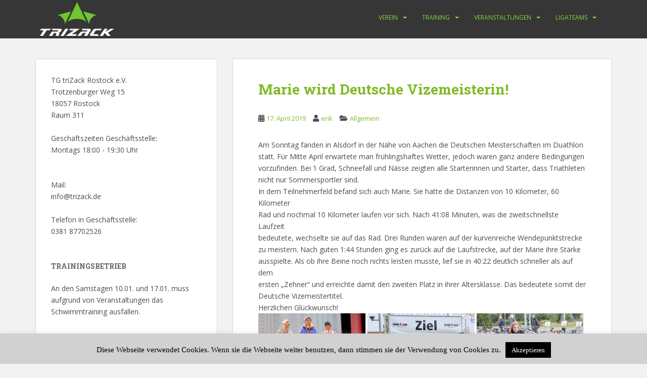

--- FILE ---
content_type: text/html; charset=UTF-8
request_url: https://trizack.de/blog/2019/04/17/marie-wird-deutsche-vizemeisterin/
body_size: 13813
content:
<!doctype html>
<!--[if !IE]>
<html class="no-js non-ie" lang="de"> <![endif]-->
<!--[if IE 7 ]>
<html class="no-js ie7" lang="de"> <![endif]-->
<!--[if IE 8 ]>
<html class="no-js ie8" lang="de"> <![endif]-->
<!--[if IE 9 ]>
<html class="no-js ie9" lang="de"> <![endif]-->
<!--[if gt IE 9]><!-->
<html class="no-js" lang="de"> <!--<![endif]-->
<head>
<meta charset="UTF-8">
<meta name="viewport" content="width=device-width, initial-scale=1">
<meta name="theme-color" content="">
<link rel="profile" href="http://gmpg.org/xfn/11">

<title>Marie wird Deutsche Vizemeisterin! &#8211; Triathlongemeinschaft triZack Rostock e.V.</title>
<meta name='robots' content='max-image-preview:large' />
<link rel='dns-prefetch' href='//fonts.googleapis.com' />
<link rel="alternate" type="application/rss+xml" title="Triathlongemeinschaft triZack Rostock e.V. &raquo; Feed" href="https://trizack.de/feed/" />
<link rel="alternate" type="application/rss+xml" title="Triathlongemeinschaft triZack Rostock e.V. &raquo; Kommentar-Feed" href="https://trizack.de/comments/feed/" />
<script type="text/javascript">
window._wpemojiSettings = {"baseUrl":"https:\/\/s.w.org\/images\/core\/emoji\/14.0.0\/72x72\/","ext":".png","svgUrl":"https:\/\/s.w.org\/images\/core\/emoji\/14.0.0\/svg\/","svgExt":".svg","source":{"concatemoji":"https:\/\/trizack.de\/wp-includes\/js\/wp-emoji-release.min.js?ver=6.1.9"}};
/*! This file is auto-generated */
!function(e,a,t){var n,r,o,i=a.createElement("canvas"),p=i.getContext&&i.getContext("2d");function s(e,t){var a=String.fromCharCode,e=(p.clearRect(0,0,i.width,i.height),p.fillText(a.apply(this,e),0,0),i.toDataURL());return p.clearRect(0,0,i.width,i.height),p.fillText(a.apply(this,t),0,0),e===i.toDataURL()}function c(e){var t=a.createElement("script");t.src=e,t.defer=t.type="text/javascript",a.getElementsByTagName("head")[0].appendChild(t)}for(o=Array("flag","emoji"),t.supports={everything:!0,everythingExceptFlag:!0},r=0;r<o.length;r++)t.supports[o[r]]=function(e){if(p&&p.fillText)switch(p.textBaseline="top",p.font="600 32px Arial",e){case"flag":return s([127987,65039,8205,9895,65039],[127987,65039,8203,9895,65039])?!1:!s([55356,56826,55356,56819],[55356,56826,8203,55356,56819])&&!s([55356,57332,56128,56423,56128,56418,56128,56421,56128,56430,56128,56423,56128,56447],[55356,57332,8203,56128,56423,8203,56128,56418,8203,56128,56421,8203,56128,56430,8203,56128,56423,8203,56128,56447]);case"emoji":return!s([129777,127995,8205,129778,127999],[129777,127995,8203,129778,127999])}return!1}(o[r]),t.supports.everything=t.supports.everything&&t.supports[o[r]],"flag"!==o[r]&&(t.supports.everythingExceptFlag=t.supports.everythingExceptFlag&&t.supports[o[r]]);t.supports.everythingExceptFlag=t.supports.everythingExceptFlag&&!t.supports.flag,t.DOMReady=!1,t.readyCallback=function(){t.DOMReady=!0},t.supports.everything||(n=function(){t.readyCallback()},a.addEventListener?(a.addEventListener("DOMContentLoaded",n,!1),e.addEventListener("load",n,!1)):(e.attachEvent("onload",n),a.attachEvent("onreadystatechange",function(){"complete"===a.readyState&&t.readyCallback()})),(e=t.source||{}).concatemoji?c(e.concatemoji):e.wpemoji&&e.twemoji&&(c(e.twemoji),c(e.wpemoji)))}(window,document,window._wpemojiSettings);
</script>
<style type="text/css">
img.wp-smiley,
img.emoji {
	display: inline !important;
	border: none !important;
	box-shadow: none !important;
	height: 1em !important;
	width: 1em !important;
	margin: 0 0.07em !important;
	vertical-align: -0.1em !important;
	background: none !important;
	padding: 0 !important;
}
</style>
	<link rel='stylesheet' id='wp-block-library-css' href='https://trizack.de/wp-includes/css/dist/block-library/style.min.css?ver=6.1.9' type='text/css' media='all' />
<link rel='stylesheet' id='classic-theme-styles-css' href='https://trizack.de/wp-includes/css/classic-themes.min.css?ver=1' type='text/css' media='all' />
<style id='global-styles-inline-css' type='text/css'>
body{--wp--preset--color--black: #000000;--wp--preset--color--cyan-bluish-gray: #abb8c3;--wp--preset--color--white: #ffffff;--wp--preset--color--pale-pink: #f78da7;--wp--preset--color--vivid-red: #cf2e2e;--wp--preset--color--luminous-vivid-orange: #ff6900;--wp--preset--color--luminous-vivid-amber: #fcb900;--wp--preset--color--light-green-cyan: #7bdcb5;--wp--preset--color--vivid-green-cyan: #00d084;--wp--preset--color--pale-cyan-blue: #8ed1fc;--wp--preset--color--vivid-cyan-blue: #0693e3;--wp--preset--color--vivid-purple: #9b51e0;--wp--preset--gradient--vivid-cyan-blue-to-vivid-purple: linear-gradient(135deg,rgba(6,147,227,1) 0%,rgb(155,81,224) 100%);--wp--preset--gradient--light-green-cyan-to-vivid-green-cyan: linear-gradient(135deg,rgb(122,220,180) 0%,rgb(0,208,130) 100%);--wp--preset--gradient--luminous-vivid-amber-to-luminous-vivid-orange: linear-gradient(135deg,rgba(252,185,0,1) 0%,rgba(255,105,0,1) 100%);--wp--preset--gradient--luminous-vivid-orange-to-vivid-red: linear-gradient(135deg,rgba(255,105,0,1) 0%,rgb(207,46,46) 100%);--wp--preset--gradient--very-light-gray-to-cyan-bluish-gray: linear-gradient(135deg,rgb(238,238,238) 0%,rgb(169,184,195) 100%);--wp--preset--gradient--cool-to-warm-spectrum: linear-gradient(135deg,rgb(74,234,220) 0%,rgb(151,120,209) 20%,rgb(207,42,186) 40%,rgb(238,44,130) 60%,rgb(251,105,98) 80%,rgb(254,248,76) 100%);--wp--preset--gradient--blush-light-purple: linear-gradient(135deg,rgb(255,206,236) 0%,rgb(152,150,240) 100%);--wp--preset--gradient--blush-bordeaux: linear-gradient(135deg,rgb(254,205,165) 0%,rgb(254,45,45) 50%,rgb(107,0,62) 100%);--wp--preset--gradient--luminous-dusk: linear-gradient(135deg,rgb(255,203,112) 0%,rgb(199,81,192) 50%,rgb(65,88,208) 100%);--wp--preset--gradient--pale-ocean: linear-gradient(135deg,rgb(255,245,203) 0%,rgb(182,227,212) 50%,rgb(51,167,181) 100%);--wp--preset--gradient--electric-grass: linear-gradient(135deg,rgb(202,248,128) 0%,rgb(113,206,126) 100%);--wp--preset--gradient--midnight: linear-gradient(135deg,rgb(2,3,129) 0%,rgb(40,116,252) 100%);--wp--preset--duotone--dark-grayscale: url('#wp-duotone-dark-grayscale');--wp--preset--duotone--grayscale: url('#wp-duotone-grayscale');--wp--preset--duotone--purple-yellow: url('#wp-duotone-purple-yellow');--wp--preset--duotone--blue-red: url('#wp-duotone-blue-red');--wp--preset--duotone--midnight: url('#wp-duotone-midnight');--wp--preset--duotone--magenta-yellow: url('#wp-duotone-magenta-yellow');--wp--preset--duotone--purple-green: url('#wp-duotone-purple-green');--wp--preset--duotone--blue-orange: url('#wp-duotone-blue-orange');--wp--preset--font-size--small: 13px;--wp--preset--font-size--medium: 20px;--wp--preset--font-size--large: 36px;--wp--preset--font-size--x-large: 42px;--wp--preset--spacing--20: 0.44rem;--wp--preset--spacing--30: 0.67rem;--wp--preset--spacing--40: 1rem;--wp--preset--spacing--50: 1.5rem;--wp--preset--spacing--60: 2.25rem;--wp--preset--spacing--70: 3.38rem;--wp--preset--spacing--80: 5.06rem;}:where(.is-layout-flex){gap: 0.5em;}body .is-layout-flow > .alignleft{float: left;margin-inline-start: 0;margin-inline-end: 2em;}body .is-layout-flow > .alignright{float: right;margin-inline-start: 2em;margin-inline-end: 0;}body .is-layout-flow > .aligncenter{margin-left: auto !important;margin-right: auto !important;}body .is-layout-constrained > .alignleft{float: left;margin-inline-start: 0;margin-inline-end: 2em;}body .is-layout-constrained > .alignright{float: right;margin-inline-start: 2em;margin-inline-end: 0;}body .is-layout-constrained > .aligncenter{margin-left: auto !important;margin-right: auto !important;}body .is-layout-constrained > :where(:not(.alignleft):not(.alignright):not(.alignfull)){max-width: var(--wp--style--global--content-size);margin-left: auto !important;margin-right: auto !important;}body .is-layout-constrained > .alignwide{max-width: var(--wp--style--global--wide-size);}body .is-layout-flex{display: flex;}body .is-layout-flex{flex-wrap: wrap;align-items: center;}body .is-layout-flex > *{margin: 0;}:where(.wp-block-columns.is-layout-flex){gap: 2em;}.has-black-color{color: var(--wp--preset--color--black) !important;}.has-cyan-bluish-gray-color{color: var(--wp--preset--color--cyan-bluish-gray) !important;}.has-white-color{color: var(--wp--preset--color--white) !important;}.has-pale-pink-color{color: var(--wp--preset--color--pale-pink) !important;}.has-vivid-red-color{color: var(--wp--preset--color--vivid-red) !important;}.has-luminous-vivid-orange-color{color: var(--wp--preset--color--luminous-vivid-orange) !important;}.has-luminous-vivid-amber-color{color: var(--wp--preset--color--luminous-vivid-amber) !important;}.has-light-green-cyan-color{color: var(--wp--preset--color--light-green-cyan) !important;}.has-vivid-green-cyan-color{color: var(--wp--preset--color--vivid-green-cyan) !important;}.has-pale-cyan-blue-color{color: var(--wp--preset--color--pale-cyan-blue) !important;}.has-vivid-cyan-blue-color{color: var(--wp--preset--color--vivid-cyan-blue) !important;}.has-vivid-purple-color{color: var(--wp--preset--color--vivid-purple) !important;}.has-black-background-color{background-color: var(--wp--preset--color--black) !important;}.has-cyan-bluish-gray-background-color{background-color: var(--wp--preset--color--cyan-bluish-gray) !important;}.has-white-background-color{background-color: var(--wp--preset--color--white) !important;}.has-pale-pink-background-color{background-color: var(--wp--preset--color--pale-pink) !important;}.has-vivid-red-background-color{background-color: var(--wp--preset--color--vivid-red) !important;}.has-luminous-vivid-orange-background-color{background-color: var(--wp--preset--color--luminous-vivid-orange) !important;}.has-luminous-vivid-amber-background-color{background-color: var(--wp--preset--color--luminous-vivid-amber) !important;}.has-light-green-cyan-background-color{background-color: var(--wp--preset--color--light-green-cyan) !important;}.has-vivid-green-cyan-background-color{background-color: var(--wp--preset--color--vivid-green-cyan) !important;}.has-pale-cyan-blue-background-color{background-color: var(--wp--preset--color--pale-cyan-blue) !important;}.has-vivid-cyan-blue-background-color{background-color: var(--wp--preset--color--vivid-cyan-blue) !important;}.has-vivid-purple-background-color{background-color: var(--wp--preset--color--vivid-purple) !important;}.has-black-border-color{border-color: var(--wp--preset--color--black) !important;}.has-cyan-bluish-gray-border-color{border-color: var(--wp--preset--color--cyan-bluish-gray) !important;}.has-white-border-color{border-color: var(--wp--preset--color--white) !important;}.has-pale-pink-border-color{border-color: var(--wp--preset--color--pale-pink) !important;}.has-vivid-red-border-color{border-color: var(--wp--preset--color--vivid-red) !important;}.has-luminous-vivid-orange-border-color{border-color: var(--wp--preset--color--luminous-vivid-orange) !important;}.has-luminous-vivid-amber-border-color{border-color: var(--wp--preset--color--luminous-vivid-amber) !important;}.has-light-green-cyan-border-color{border-color: var(--wp--preset--color--light-green-cyan) !important;}.has-vivid-green-cyan-border-color{border-color: var(--wp--preset--color--vivid-green-cyan) !important;}.has-pale-cyan-blue-border-color{border-color: var(--wp--preset--color--pale-cyan-blue) !important;}.has-vivid-cyan-blue-border-color{border-color: var(--wp--preset--color--vivid-cyan-blue) !important;}.has-vivid-purple-border-color{border-color: var(--wp--preset--color--vivid-purple) !important;}.has-vivid-cyan-blue-to-vivid-purple-gradient-background{background: var(--wp--preset--gradient--vivid-cyan-blue-to-vivid-purple) !important;}.has-light-green-cyan-to-vivid-green-cyan-gradient-background{background: var(--wp--preset--gradient--light-green-cyan-to-vivid-green-cyan) !important;}.has-luminous-vivid-amber-to-luminous-vivid-orange-gradient-background{background: var(--wp--preset--gradient--luminous-vivid-amber-to-luminous-vivid-orange) !important;}.has-luminous-vivid-orange-to-vivid-red-gradient-background{background: var(--wp--preset--gradient--luminous-vivid-orange-to-vivid-red) !important;}.has-very-light-gray-to-cyan-bluish-gray-gradient-background{background: var(--wp--preset--gradient--very-light-gray-to-cyan-bluish-gray) !important;}.has-cool-to-warm-spectrum-gradient-background{background: var(--wp--preset--gradient--cool-to-warm-spectrum) !important;}.has-blush-light-purple-gradient-background{background: var(--wp--preset--gradient--blush-light-purple) !important;}.has-blush-bordeaux-gradient-background{background: var(--wp--preset--gradient--blush-bordeaux) !important;}.has-luminous-dusk-gradient-background{background: var(--wp--preset--gradient--luminous-dusk) !important;}.has-pale-ocean-gradient-background{background: var(--wp--preset--gradient--pale-ocean) !important;}.has-electric-grass-gradient-background{background: var(--wp--preset--gradient--electric-grass) !important;}.has-midnight-gradient-background{background: var(--wp--preset--gradient--midnight) !important;}.has-small-font-size{font-size: var(--wp--preset--font-size--small) !important;}.has-medium-font-size{font-size: var(--wp--preset--font-size--medium) !important;}.has-large-font-size{font-size: var(--wp--preset--font-size--large) !important;}.has-x-large-font-size{font-size: var(--wp--preset--font-size--x-large) !important;}
.wp-block-navigation a:where(:not(.wp-element-button)){color: inherit;}
:where(.wp-block-columns.is-layout-flex){gap: 2em;}
.wp-block-pullquote{font-size: 1.5em;line-height: 1.6;}
</style>
<link rel='stylesheet' id='cookie-law-info-css' href='https://trizack.de/wp-content/plugins/cookie-law-info/legacy/public/css/cookie-law-info-public.css?ver=3.0.5' type='text/css' media='all' />
<link rel='stylesheet' id='cookie-law-info-gdpr-css' href='https://trizack.de/wp-content/plugins/cookie-law-info/legacy/public/css/cookie-law-info-gdpr.css?ver=3.0.5' type='text/css' media='all' />
<link rel='stylesheet' id='dashicons-css' href='https://trizack.de/wp-includes/css/dashicons.min.css?ver=6.1.9' type='text/css' media='all' />
<link rel='stylesheet' id='post-views-counter-frontend-css' href='https://trizack.de/wp-content/plugins/post-views-counter/css/frontend.min.css?ver=1.3.12' type='text/css' media='all' />
<link rel='stylesheet' id='sparkling-bootstrap-css' href='https://trizack.de/wp-content/themes/sparkling/assets/css/bootstrap.min.css?ver=6.1.9' type='text/css' media='all' />
<link rel='stylesheet' id='sparkling-icons-css' href='https://trizack.de/wp-content/themes/sparkling/assets/css/fontawesome-all.min.css?ver=5.1.1.' type='text/css' media='all' />
<link rel='stylesheet' id='sparkling-fonts-css' href='//fonts.googleapis.com/css?family=Open+Sans%3A400italic%2C400%2C600%2C700%7CRoboto+Slab%3A400%2C300%2C700&#038;ver=6.1.9' type='text/css' media='all' />
<link rel='stylesheet' id='sparkling-style-css' href='https://trizack.de/wp-content/themes/sparkling/style.css?ver=2.4.2' type='text/css' media='all' />
<link rel='stylesheet' id='tablepress-default-css' href='https://trizack.de/wp-content/plugins/tablepress/css/default.min.css?ver=1.14' type='text/css' media='all' />
<script type='text/javascript' src='https://trizack.de/wp-includes/js/jquery/jquery.min.js?ver=3.6.1' id='jquery-core-js'></script>
<script type='text/javascript' src='https://trizack.de/wp-includes/js/jquery/jquery-migrate.min.js?ver=3.3.2' id='jquery-migrate-js'></script>
<script type='text/javascript' id='cookie-law-info-js-extra'>
/* <![CDATA[ */
var Cli_Data = {"nn_cookie_ids":[],"cookielist":[],"non_necessary_cookies":[],"ccpaEnabled":"","ccpaRegionBased":"","ccpaBarEnabled":"","strictlyEnabled":["necessary","obligatoire"],"ccpaType":"gdpr","js_blocking":"","custom_integration":"","triggerDomRefresh":"","secure_cookies":""};
var cli_cookiebar_settings = {"animate_speed_hide":"500","animate_speed_show":"500","background":"#d1d1d1","border":"#444","border_on":"","button_1_button_colour":"#000","button_1_button_hover":"#000000","button_1_link_colour":"#fff","button_1_as_button":"1","button_1_new_win":"","button_2_button_colour":"#333","button_2_button_hover":"#292929","button_2_link_colour":"#444","button_2_as_button":"","button_2_hidebar":"","button_3_button_colour":"#000","button_3_button_hover":"#000000","button_3_link_colour":"#fff","button_3_as_button":"1","button_3_new_win":"","button_4_button_colour":"#dedfe0","button_4_button_hover":"#b2b2b3","button_4_link_colour":"#333333","button_4_as_button":"1","button_7_button_colour":"#61a229","button_7_button_hover":"#4e8221","button_7_link_colour":"#fff","button_7_as_button":"1","button_7_new_win":"","font_family":"Verdana, Geneva","header_fix":"","notify_animate_hide":"1","notify_animate_show":"","notify_div_id":"#cookie-law-info-bar","notify_position_horizontal":"right","notify_position_vertical":"bottom","scroll_close":"","scroll_close_reload":"","accept_close_reload":"","reject_close_reload":"","showagain_tab":"","showagain_background":"#fff","showagain_border":"#000","showagain_div_id":"#cookie-law-info-again","showagain_x_position":"100px","text":"#000","show_once_yn":"","show_once":"10000","logging_on":"","as_popup":"","popup_overlay":"1","bar_heading_text":"","cookie_bar_as":"banner","popup_showagain_position":"bottom-right","widget_position":"left"};
var log_object = {"ajax_url":"https:\/\/trizack.de\/wp-admin\/admin-ajax.php"};
/* ]]> */
</script>
<script type='text/javascript' src='https://trizack.de/wp-content/plugins/cookie-law-info/legacy/public/js/cookie-law-info-public.js?ver=3.0.5' id='cookie-law-info-js'></script>
<script type='text/javascript' src='https://trizack.de/wp-content/themes/sparkling/assets/js/vendor/bootstrap.min.js?ver=6.1.9' id='sparkling-bootstrapjs-js'></script>
<script type='text/javascript' src='https://trizack.de/wp-content/themes/sparkling/assets/js/functions.js?ver=20180503' id='sparkling-functions-js'></script>
<link rel="https://api.w.org/" href="https://trizack.de/wp-json/" /><link rel="alternate" type="application/json" href="https://trizack.de/wp-json/wp/v2/posts/812" /><link rel="EditURI" type="application/rsd+xml" title="RSD" href="https://trizack.de/xmlrpc.php?rsd" />
<link rel="wlwmanifest" type="application/wlwmanifest+xml" href="https://trizack.de/wp-includes/wlwmanifest.xml" />
<meta name="generator" content="WordPress 6.1.9" />
<link rel="canonical" href="https://trizack.de/blog/2019/04/17/marie-wird-deutsche-vizemeisterin/" />
<link rel='shortlink' href='https://trizack.de/?p=812' />
<link rel="alternate" type="application/json+oembed" href="https://trizack.de/wp-json/oembed/1.0/embed?url=https%3A%2F%2Ftrizack.de%2Fblog%2F2019%2F04%2F17%2Fmarie-wird-deutsche-vizemeisterin%2F" />
<link rel="alternate" type="text/xml+oembed" href="https://trizack.de/wp-json/oembed/1.0/embed?url=https%3A%2F%2Ftrizack.de%2Fblog%2F2019%2F04%2F17%2Fmarie-wird-deutsche-vizemeisterin%2F&#038;format=xml" />
<style type="text/css">a, #infinite-handle span, #secondary .widget .post-content a, .entry-meta a {color:#80ba26}a:hover, a:focus, a:active, #secondary .widget .post-content a:hover, #secondary .widget .post-content a:focus, .woocommerce nav.woocommerce-pagination ul li a:focus, .woocommerce nav.woocommerce-pagination ul li a:hover, .woocommerce nav.woocommerce-pagination ul li span.current, #secondary .widget a:hover, #secondary .widget a:focus {color: #83ba30;}.btn-default, .label-default, .flex-caption h2, .btn.btn-default.read-more,button,
              .navigation .wp-pagenavi-pagination span.current,.navigation .wp-pagenavi-pagination a:hover,
              .woocommerce a.button, .woocommerce button.button,
              .woocommerce input.button, .woocommerce #respond input#submit.alt,
              .woocommerce a.button, .woocommerce button.button,
              .woocommerce a.button.alt, .woocommerce button.button.alt, .woocommerce input.button.alt { background-color: #80ba26; border-color: #80ba26;}.site-main [class*="navigation"] a, .more-link, .pagination>li>a, .pagination>li>span, .cfa-button { color: #80ba26}.cfa-button {border-color: #80ba26;}.btn-default:hover, .btn-default:focus,.label-default[href]:hover, .label-default[href]:focus, .tagcloud a:hover, .tagcloud a:focus, button, .main-content [class*="navigation"] a:hover, .main-content [class*="navigation"] a:focus, #infinite-handle span:hover, #infinite-handle span:focus-within, .btn.btn-default.read-more:hover, .btn.btn-default.read-more:focus, .btn-default:hover, .btn-default:focus, .scroll-to-top:hover, .scroll-to-top:focus, .btn-default:active, .btn-default.active, .site-main [class*="navigation"] a:hover, .site-main [class*="navigation"] a:focus, .more-link:hover, .more-link:focus, #image-navigation .nav-previous a:hover, #image-navigation .nav-previous a:focus, #image-navigation .nav-next a:hover, #image-navigation .nav-next a:focus, .cfa-button:hover, .cfa-button:focus, .woocommerce a.button:hover, .woocommerce a.button:focus, .woocommerce button.button:hover, .woocommerce button.button:focus, .woocommerce input.button:hover, .woocommerce input.button:focus, .woocommerce #respond input#submit.alt:hover, .woocommerce #respond input#submit.alt:focus, .woocommerce a.button:hover, .woocommerce a.button:focus, .woocommerce button.button:hover, .woocommerce button.button:focus, .woocommerce input.button:hover, .woocommerce input.button:focus, .woocommerce a.button.alt:hover, .woocommerce a.button.alt:focus, .woocommerce button.button.alt:hover, .woocommerce button.button.alt:focus, .woocommerce input.button.alt:hover, .woocommerce input.button.alt:focus, a:hover .flex-caption h2 { background-color: #81d742; border-color: #81d742; }.pagination>li>a:focus, .pagination>li>a:hover, .pagination>li>span:focus-within, .pagination>li>span:hover {color: #81d742;}.cfa-text { color: #80ba26;}.cfa-button {border-color: #80ba26; color: #80ba26;}h1, h2, h3, h4, h5, h6, .h1, .h2, .h3, .h4, .h5, .h6, .entry-title, .entry-title a {color: #80ba26;}.navbar-default .navbar-nav > li > a, .navbar-default .navbar-nav.sparkling-mobile-menu > li:hover > a, .navbar-default .navbar-nav.sparkling-mobile-menu > li:hover > .caret, .navbar-default .navbar-nav > li, .navbar-default .navbar-nav > .open > a, .navbar-default .navbar-nav > .open > a:hover, .navbar-default .navbar-nav > .open > a:focus { color: #81d742;}@media (max-width: 767px){ .navbar-default .navbar-nav > li:hover > a, .navbar-default .navbar-nav > li:hover > .caret{ color: #81d742!important ;} }.navbar-default .navbar-nav > li:hover > a, .navbar-default .navbar-nav > li:focus-within > a, .navbar-nav > li:hover > .caret, .navbar-nav > li:focus-within > .caret, .navbar-default .navbar-nav.sparkling-mobile-menu > li.open > a, .navbar-default .navbar-nav.sparkling-mobile-menu > li.open > .caret, .navbar-default .navbar-nav > li:hover, .navbar-default .navbar-nav > li:focus-within, .navbar-default .navbar-nav > .active > a, .navbar-default .navbar-nav > .active > .caret, .navbar-default .navbar-nav > .active > a:hover, .navbar-default .navbar-nav > .active > a:focus, .navbar-default .navbar-nav > li > a:hover, .navbar-default .navbar-nav > li > a:focus, .navbar-default .navbar-nav > .open > a, .navbar-default .navbar-nav > .open > a:hover, .navbar-default .navbar-nav > .open > a:focus {color: #ffffff;}@media (max-width: 767px){ .navbar-default .navbar-nav > li.open > a, .navbar-default .navbar-nav > li.open > .caret { color: #ffffff !important; } }.dropdown-menu {background-color: #f9f9f9;}.navbar-default .navbar-nav .dropdown-menu > li:hover, .navbar-default .navbar-nav .dropdown-menu > li:focus-within, .dropdown-menu > .active {background-color: #81d742;}@media (max-width: 767px) {.navbar-default .navbar-nav .dropdown-menu > li:hover, .navbar-default .navbar-nav .dropdown-menu > li:focus, .dropdown-menu > .active {background: transparent;} }body, .entry-content {color:#4c4c4c}.entry-content {font-weight:normal}</style>		<style type="text/css">
				.navbar > .container .navbar-brand {
			color: #dadada;
		}
		</style>
	<link rel="icon" href="https://trizack.de/wp-content/uploads/2017/04/cropped-cropped-cropped-logo_trizack-2-1-32x32.png" sizes="32x32" />
<link rel="icon" href="https://trizack.de/wp-content/uploads/2017/04/cropped-cropped-cropped-logo_trizack-2-1-192x192.png" sizes="192x192" />
<link rel="apple-touch-icon" href="https://trizack.de/wp-content/uploads/2017/04/cropped-cropped-cropped-logo_trizack-2-1-180x180.png" />
<meta name="msapplication-TileImage" content="https://trizack.de/wp-content/uploads/2017/04/cropped-cropped-cropped-logo_trizack-2-1-270x270.png" />
		<style type="text/css" id="wp-custom-css">
			#secondary .widget {
	color: #4c4c4c;
}		</style>
		
</head>

<body class="post-template-default single single-post postid-812 single-format-standard group-blog">
	<svg xmlns="http://www.w3.org/2000/svg" viewBox="0 0 0 0" width="0" height="0" focusable="false" role="none" style="visibility: hidden; position: absolute; left: -9999px; overflow: hidden;" ><defs><filter id="wp-duotone-dark-grayscale"><feColorMatrix color-interpolation-filters="sRGB" type="matrix" values=" .299 .587 .114 0 0 .299 .587 .114 0 0 .299 .587 .114 0 0 .299 .587 .114 0 0 " /><feComponentTransfer color-interpolation-filters="sRGB" ><feFuncR type="table" tableValues="0 0.49803921568627" /><feFuncG type="table" tableValues="0 0.49803921568627" /><feFuncB type="table" tableValues="0 0.49803921568627" /><feFuncA type="table" tableValues="1 1" /></feComponentTransfer><feComposite in2="SourceGraphic" operator="in" /></filter></defs></svg><svg xmlns="http://www.w3.org/2000/svg" viewBox="0 0 0 0" width="0" height="0" focusable="false" role="none" style="visibility: hidden; position: absolute; left: -9999px; overflow: hidden;" ><defs><filter id="wp-duotone-grayscale"><feColorMatrix color-interpolation-filters="sRGB" type="matrix" values=" .299 .587 .114 0 0 .299 .587 .114 0 0 .299 .587 .114 0 0 .299 .587 .114 0 0 " /><feComponentTransfer color-interpolation-filters="sRGB" ><feFuncR type="table" tableValues="0 1" /><feFuncG type="table" tableValues="0 1" /><feFuncB type="table" tableValues="0 1" /><feFuncA type="table" tableValues="1 1" /></feComponentTransfer><feComposite in2="SourceGraphic" operator="in" /></filter></defs></svg><svg xmlns="http://www.w3.org/2000/svg" viewBox="0 0 0 0" width="0" height="0" focusable="false" role="none" style="visibility: hidden; position: absolute; left: -9999px; overflow: hidden;" ><defs><filter id="wp-duotone-purple-yellow"><feColorMatrix color-interpolation-filters="sRGB" type="matrix" values=" .299 .587 .114 0 0 .299 .587 .114 0 0 .299 .587 .114 0 0 .299 .587 .114 0 0 " /><feComponentTransfer color-interpolation-filters="sRGB" ><feFuncR type="table" tableValues="0.54901960784314 0.98823529411765" /><feFuncG type="table" tableValues="0 1" /><feFuncB type="table" tableValues="0.71764705882353 0.25490196078431" /><feFuncA type="table" tableValues="1 1" /></feComponentTransfer><feComposite in2="SourceGraphic" operator="in" /></filter></defs></svg><svg xmlns="http://www.w3.org/2000/svg" viewBox="0 0 0 0" width="0" height="0" focusable="false" role="none" style="visibility: hidden; position: absolute; left: -9999px; overflow: hidden;" ><defs><filter id="wp-duotone-blue-red"><feColorMatrix color-interpolation-filters="sRGB" type="matrix" values=" .299 .587 .114 0 0 .299 .587 .114 0 0 .299 .587 .114 0 0 .299 .587 .114 0 0 " /><feComponentTransfer color-interpolation-filters="sRGB" ><feFuncR type="table" tableValues="0 1" /><feFuncG type="table" tableValues="0 0.27843137254902" /><feFuncB type="table" tableValues="0.5921568627451 0.27843137254902" /><feFuncA type="table" tableValues="1 1" /></feComponentTransfer><feComposite in2="SourceGraphic" operator="in" /></filter></defs></svg><svg xmlns="http://www.w3.org/2000/svg" viewBox="0 0 0 0" width="0" height="0" focusable="false" role="none" style="visibility: hidden; position: absolute; left: -9999px; overflow: hidden;" ><defs><filter id="wp-duotone-midnight"><feColorMatrix color-interpolation-filters="sRGB" type="matrix" values=" .299 .587 .114 0 0 .299 .587 .114 0 0 .299 .587 .114 0 0 .299 .587 .114 0 0 " /><feComponentTransfer color-interpolation-filters="sRGB" ><feFuncR type="table" tableValues="0 0" /><feFuncG type="table" tableValues="0 0.64705882352941" /><feFuncB type="table" tableValues="0 1" /><feFuncA type="table" tableValues="1 1" /></feComponentTransfer><feComposite in2="SourceGraphic" operator="in" /></filter></defs></svg><svg xmlns="http://www.w3.org/2000/svg" viewBox="0 0 0 0" width="0" height="0" focusable="false" role="none" style="visibility: hidden; position: absolute; left: -9999px; overflow: hidden;" ><defs><filter id="wp-duotone-magenta-yellow"><feColorMatrix color-interpolation-filters="sRGB" type="matrix" values=" .299 .587 .114 0 0 .299 .587 .114 0 0 .299 .587 .114 0 0 .299 .587 .114 0 0 " /><feComponentTransfer color-interpolation-filters="sRGB" ><feFuncR type="table" tableValues="0.78039215686275 1" /><feFuncG type="table" tableValues="0 0.94901960784314" /><feFuncB type="table" tableValues="0.35294117647059 0.47058823529412" /><feFuncA type="table" tableValues="1 1" /></feComponentTransfer><feComposite in2="SourceGraphic" operator="in" /></filter></defs></svg><svg xmlns="http://www.w3.org/2000/svg" viewBox="0 0 0 0" width="0" height="0" focusable="false" role="none" style="visibility: hidden; position: absolute; left: -9999px; overflow: hidden;" ><defs><filter id="wp-duotone-purple-green"><feColorMatrix color-interpolation-filters="sRGB" type="matrix" values=" .299 .587 .114 0 0 .299 .587 .114 0 0 .299 .587 .114 0 0 .299 .587 .114 0 0 " /><feComponentTransfer color-interpolation-filters="sRGB" ><feFuncR type="table" tableValues="0.65098039215686 0.40392156862745" /><feFuncG type="table" tableValues="0 1" /><feFuncB type="table" tableValues="0.44705882352941 0.4" /><feFuncA type="table" tableValues="1 1" /></feComponentTransfer><feComposite in2="SourceGraphic" operator="in" /></filter></defs></svg><svg xmlns="http://www.w3.org/2000/svg" viewBox="0 0 0 0" width="0" height="0" focusable="false" role="none" style="visibility: hidden; position: absolute; left: -9999px; overflow: hidden;" ><defs><filter id="wp-duotone-blue-orange"><feColorMatrix color-interpolation-filters="sRGB" type="matrix" values=" .299 .587 .114 0 0 .299 .587 .114 0 0 .299 .587 .114 0 0 .299 .587 .114 0 0 " /><feComponentTransfer color-interpolation-filters="sRGB" ><feFuncR type="table" tableValues="0.098039215686275 1" /><feFuncG type="table" tableValues="0 0.66274509803922" /><feFuncB type="table" tableValues="0.84705882352941 0.41960784313725" /><feFuncA type="table" tableValues="1 1" /></feComponentTransfer><feComposite in2="SourceGraphic" operator="in" /></filter></defs></svg><a class="sr-only sr-only-focusable" href="#content">Skip to main content</a>
<div id="page" class="hfeed site">

	<header id="masthead" class="site-header" role="banner">
		<nav class="navbar navbar-default
		" role="navigation">
			<div class="container">
				<div class="row">
					<div class="site-navigation-inner col-sm-12">
						<div class="navbar-header">


														<div id="logo">
																																<a href="https://trizack.de/"><img src="https://neu.trizack.de/wp-content/uploads/2017/04/cropped-cropped-logo_trizack-2-1.png"  height="76" width="167" alt="Triathlongemeinschaft triZack Rostock e.V."/></a>
																																</div><!-- end of #logo -->

							<button type="button" class="btn navbar-toggle" data-toggle="collapse" data-target=".navbar-ex1-collapse">
								<span class="sr-only">Toggle navigation</span>
								<span class="icon-bar"></span>
								<span class="icon-bar"></span>
								<span class="icon-bar"></span>
							</button>
						</div>



						<div class="collapse navbar-collapse navbar-ex1-collapse"><ul id="menu-hauptmenu" class="nav navbar-nav"><li id="menu-item-111" class="menu-item menu-item-type-post_type menu-item-object-page menu-item-has-children menu-item-111 dropdown"><a href="https://trizack.de/verein/">Verein</a><span class="caret sparkling-dropdown"></span>
<ul role="menu" class=" dropdown-menu">
	<li id="menu-item-118" class="menu-item menu-item-type-post_type menu-item-object-page menu-item-118"><a href="https://trizack.de/verein/vorstand/">Vorstand</a></li>
	<li id="menu-item-113" class="menu-item menu-item-type-post_type menu-item-object-page menu-item-113"><a href="https://trizack.de/verein/geschaeftsstelle/">Geschäftsstelle</a></li>
	<li id="menu-item-112" class="menu-item menu-item-type-post_type menu-item-object-page menu-item-112"><a href="https://trizack.de/verein/ansprechpartner/">Ansprechpartner</a></li>
	<li id="menu-item-115" class="menu-item menu-item-type-post_type menu-item-object-page menu-item-115"><a href="https://trizack.de/verein/mitgliedsantrag/">Mitgliedsantrag</a></li>
	<li id="menu-item-116" class="menu-item menu-item-type-post_type menu-item-object-page menu-item-116"><a href="https://trizack.de/verein/satzung-beitragsordnung/">Satzung &#038; Ordnungen</a></li>
</ul>
</li>
<li id="menu-item-106" class="menu-item menu-item-type-post_type menu-item-object-page menu-item-has-children menu-item-106 dropdown"><a href="https://trizack.de/training/">Training</a><span class="caret sparkling-dropdown"></span>
<ul role="menu" class=" dropdown-menu">
	<li id="menu-item-107" class="menu-item menu-item-type-post_type menu-item-object-page menu-item-107"><a href="https://trizack.de/training/erwachsene/">Erwachsene</a></li>
	<li id="menu-item-108" class="menu-item menu-item-type-post_type menu-item-object-page menu-item-108"><a href="https://trizack.de/training/kinder-jugendliche/">Kinder &amp; Jugendliche</a></li>
	<li id="menu-item-249" class="menu-item menu-item-type-post_type menu-item-object-page menu-item-249"><a href="https://trizack.de/training/ladies/">Damen</a></li>
</ul>
</li>
<li id="menu-item-109" class="menu-item menu-item-type-post_type menu-item-object-page menu-item-has-children menu-item-109 dropdown"><a href="https://trizack.de/veranstaltungen/">Veranstaltungen</a><span class="caret sparkling-dropdown"></span>
<ul role="menu" class=" dropdown-menu">
	<li id="menu-item-110" class="menu-item menu-item-type-post_type menu-item-object-page menu-item-110"><a href="https://trizack.de/veranstaltungen/junior-duathlon/">OSPA Junior Duathlon</a></li>
	<li id="menu-item-1633" class="menu-item menu-item-type-post_type menu-item-object-page menu-item-1633"><a href="https://trizack.de/veranstaltungen/trizack-100x100m/">triZack 100x100m</a></li>
</ul>
</li>
<li id="menu-item-1355" class="menu-item menu-item-type-post_type menu-item-object-page menu-item-has-children menu-item-1355 dropdown"><a href="https://trizack.de/ligateams/">Ligateams</a><span class="caret sparkling-dropdown"></span>
<ul role="menu" class=" dropdown-menu">
	<li id="menu-item-1361" class="menu-item menu-item-type-post_type menu-item-object-page menu-item-1361"><a href="https://trizack.de/triteam-damen/">TriTeam Damen</a></li>
</ul>
</li>
</ul></div>


					</div>
				</div>
			</div>
		</nav><!-- .site-navigation -->
	</header><!-- #masthead -->

	<div id="content" class="site-content">

		<div class="top-section">
								</div>

		<div class="container main-content-area">
						<div class="row side-pull-right">
				<div class="main-content-inner col-sm-12 col-md-8">

	<div id="primary" class="content-area">
		<main id="main" class="site-main" role="main">

		<article id="post-812" class="post-812 post type-post status-publish format-standard hentry category-allgemein">
		<div class="post-inner-content">
		<header class="entry-header page-header">

			<h1 class="entry-title ">Marie wird Deutsche Vizemeisterin!</h1>

			<div class="entry-meta">
				<span class="posted-on"><i class="fa fa-calendar-alt"></i> <a href="https://trizack.de/blog/2019/04/17/marie-wird-deutsche-vizemeisterin/" rel="bookmark"><time class="entry-date published" datetime="2019-04-17T17:23:44+02:00">17. April 2019</time><time class="updated" datetime="2019-04-17T17:23:44+02:00">17. April 2019</time></a></span><span class="byline"> <i class="fa fa-user"></i> <span class="author vcard"><a class="url fn n" href="https://trizack.de/blog/author/erik/">erik</a></span></span>
								<span class="cat-links"><i class="fa fa-folder-open"></i>
				 <a href="https://trizack.de/blog/category/allgemein/" rel="category tag">Allgemein</a>				</span>
								
			</div><!-- .entry-meta -->
		</header><!-- .entry-header -->

		<div class="entry-content">
			<div>Am Sonntag fanden in Alsdorf in der Nähe von Aachen die Deutschen Meisterschaften im Duathlon</div>
<div>statt. Für Mitte April erwartete man frühlingshaftes Wetter, jedoch waren ganz andere Bedingungen</div>
<div>vorzufinden. Bei 1 Grad, Schneefall und Nässe zeigten alle Starterinnen und Starter, dass Triathleten</div>
<div>nicht nur Sommersportler sind.</div>
<div>In dem Teilnehmerfeld befand sich auch Marie. Sie hatte die Distanzen von 10 Kilometer, 60 Kilometer</div>
<div>Rad und nochmal 10 Kilometer laufen vor sich. Nach 41:08 Minuten, was die zweitschnellste Laufzeit</div>
<div>bedeutete, wechselte sie auf das Rad. Drei Runden waren auf der kurvenreiche Wendepunktstrecke</div>
<div>zu meistern. Nach guten 1:44 Stunden ging es zurück auf die Laufstrecke, auf der Marie ihre Stärke</div>
<div>ausspielte. Als ob ihre Beine noch nichts leisten musste, lief sie in 40:22 deutlich schneller als auf dem</div>
<div>ersten „Zehner“ und erreichte damit den zweiten Platz in ihrer Altersklasse. Das bedeutete somit der</div>
<div>Deutsche Vizemeistertitel.</div>
<div>Herzlichen Glückwunsch!</div>
<div>
<div id='gallery-1' class='gallery galleryid-812 gallery-columns-3 gallery-size-full'><figure class='gallery-item'>
			<div class='gallery-icon landscape'>
				<a href='https://trizack.de/blog/2019/04/17/marie-wird-deutsche-vizemeisterin/2647252680691662666_img_3391/'><img width="1280" height="854" src="https://trizack.de/wp-content/uploads/2019/04/2647252680691662666_IMG_3391.jpg" class="attachment-full size-full" alt="" decoding="async" loading="lazy" srcset="https://trizack.de/wp-content/uploads/2019/04/2647252680691662666_IMG_3391.jpg 1280w, https://trizack.de/wp-content/uploads/2019/04/2647252680691662666_IMG_3391-300x200.jpg 300w, https://trizack.de/wp-content/uploads/2019/04/2647252680691662666_IMG_3391-768x512.jpg 768w, https://trizack.de/wp-content/uploads/2019/04/2647252680691662666_IMG_3391-1024x683.jpg 1024w, https://trizack.de/wp-content/uploads/2019/04/2647252680691662666_IMG_3391-250x167.jpg 250w, https://trizack.de/wp-content/uploads/2019/04/2647252680691662666_IMG_3391-550x367.jpg 550w, https://trizack.de/wp-content/uploads/2019/04/2647252680691662666_IMG_3391-800x534.jpg 800w, https://trizack.de/wp-content/uploads/2019/04/2647252680691662666_IMG_3391-270x180.jpg 270w, https://trizack.de/wp-content/uploads/2019/04/2647252680691662666_IMG_3391-450x300.jpg 450w, https://trizack.de/wp-content/uploads/2019/04/2647252680691662666_IMG_3391-749x500.jpg 749w, https://trizack.de/wp-content/uploads/2019/04/2647252680691662666_IMG_3391-272x182.jpg 272w" sizes="(max-width: 1280px) 100vw, 1280px" /></a>
			</div></figure><figure class='gallery-item'>
			<div class='gallery-icon portrait'>
				<a href='https://trizack.de/blog/2019/04/17/marie-wird-deutsche-vizemeisterin/3482692233712912585_img_3373/'><img width="784" height="1196" src="https://trizack.de/wp-content/uploads/2019/04/3482692233712912585_IMG_3373.jpg" class="attachment-full size-full" alt="" decoding="async" loading="lazy" srcset="https://trizack.de/wp-content/uploads/2019/04/3482692233712912585_IMG_3373.jpg 784w, https://trizack.de/wp-content/uploads/2019/04/3482692233712912585_IMG_3373-197x300.jpg 197w, https://trizack.de/wp-content/uploads/2019/04/3482692233712912585_IMG_3373-768x1172.jpg 768w, https://trizack.de/wp-content/uploads/2019/04/3482692233712912585_IMG_3373-671x1024.jpg 671w, https://trizack.de/wp-content/uploads/2019/04/3482692233712912585_IMG_3373-250x381.jpg 250w, https://trizack.de/wp-content/uploads/2019/04/3482692233712912585_IMG_3373-550x839.jpg 550w, https://trizack.de/wp-content/uploads/2019/04/3482692233712912585_IMG_3373-118x180.jpg 118w, https://trizack.de/wp-content/uploads/2019/04/3482692233712912585_IMG_3373-328x500.jpg 328w" sizes="(max-width: 784px) 100vw, 784px" /></a>
			</div></figure><figure class='gallery-item'>
			<div class='gallery-icon landscape'>
				<a href='https://trizack.de/blog/2019/04/17/marie-wird-deutsche-vizemeisterin/6054369944920047115_img_3313/'><img width="1280" height="854" src="https://trizack.de/wp-content/uploads/2019/04/6054369944920047115_IMG_3313.jpg" class="attachment-full size-full" alt="" decoding="async" loading="lazy" srcset="https://trizack.de/wp-content/uploads/2019/04/6054369944920047115_IMG_3313.jpg 1280w, https://trizack.de/wp-content/uploads/2019/04/6054369944920047115_IMG_3313-300x200.jpg 300w, https://trizack.de/wp-content/uploads/2019/04/6054369944920047115_IMG_3313-768x512.jpg 768w, https://trizack.de/wp-content/uploads/2019/04/6054369944920047115_IMG_3313-1024x683.jpg 1024w, https://trizack.de/wp-content/uploads/2019/04/6054369944920047115_IMG_3313-250x167.jpg 250w, https://trizack.de/wp-content/uploads/2019/04/6054369944920047115_IMG_3313-550x367.jpg 550w, https://trizack.de/wp-content/uploads/2019/04/6054369944920047115_IMG_3313-800x534.jpg 800w, https://trizack.de/wp-content/uploads/2019/04/6054369944920047115_IMG_3313-270x180.jpg 270w, https://trizack.de/wp-content/uploads/2019/04/6054369944920047115_IMG_3313-450x300.jpg 450w, https://trizack.de/wp-content/uploads/2019/04/6054369944920047115_IMG_3313-749x500.jpg 749w, https://trizack.de/wp-content/uploads/2019/04/6054369944920047115_IMG_3313-272x182.jpg 272w" sizes="(max-width: 1280px) 100vw, 1280px" /></a>
			</div></figure><figure class='gallery-item'>
			<div class='gallery-icon landscape'>
				<a href='https://trizack.de/blog/2019/04/17/marie-wird-deutsche-vizemeisterin/6062493870373263232_img_3205/'><img width="1280" height="854" src="https://trizack.de/wp-content/uploads/2019/04/6062493870373263232_IMG_3205.jpg" class="attachment-full size-full" alt="" decoding="async" loading="lazy" srcset="https://trizack.de/wp-content/uploads/2019/04/6062493870373263232_IMG_3205.jpg 1280w, https://trizack.de/wp-content/uploads/2019/04/6062493870373263232_IMG_3205-300x200.jpg 300w, https://trizack.de/wp-content/uploads/2019/04/6062493870373263232_IMG_3205-768x512.jpg 768w, https://trizack.de/wp-content/uploads/2019/04/6062493870373263232_IMG_3205-1024x683.jpg 1024w, https://trizack.de/wp-content/uploads/2019/04/6062493870373263232_IMG_3205-250x167.jpg 250w, https://trizack.de/wp-content/uploads/2019/04/6062493870373263232_IMG_3205-550x367.jpg 550w, https://trizack.de/wp-content/uploads/2019/04/6062493870373263232_IMG_3205-800x534.jpg 800w, https://trizack.de/wp-content/uploads/2019/04/6062493870373263232_IMG_3205-270x180.jpg 270w, https://trizack.de/wp-content/uploads/2019/04/6062493870373263232_IMG_3205-450x300.jpg 450w, https://trizack.de/wp-content/uploads/2019/04/6062493870373263232_IMG_3205-749x500.jpg 749w, https://trizack.de/wp-content/uploads/2019/04/6062493870373263232_IMG_3205-272x182.jpg 272w" sizes="(max-width: 1280px) 100vw, 1280px" /></a>
			</div></figure><figure class='gallery-item'>
			<div class='gallery-icon landscape'>
				<a href='https://trizack.de/blog/2019/04/17/marie-wird-deutsche-vizemeisterin/7455924598468090567_img_3245/'><img width="1280" height="854" src="https://trizack.de/wp-content/uploads/2019/04/7455924598468090567_IMG_3245.jpg" class="attachment-full size-full" alt="" decoding="async" loading="lazy" srcset="https://trizack.de/wp-content/uploads/2019/04/7455924598468090567_IMG_3245.jpg 1280w, https://trizack.de/wp-content/uploads/2019/04/7455924598468090567_IMG_3245-300x200.jpg 300w, https://trizack.de/wp-content/uploads/2019/04/7455924598468090567_IMG_3245-768x512.jpg 768w, https://trizack.de/wp-content/uploads/2019/04/7455924598468090567_IMG_3245-1024x683.jpg 1024w, https://trizack.de/wp-content/uploads/2019/04/7455924598468090567_IMG_3245-250x167.jpg 250w, https://trizack.de/wp-content/uploads/2019/04/7455924598468090567_IMG_3245-550x367.jpg 550w, https://trizack.de/wp-content/uploads/2019/04/7455924598468090567_IMG_3245-800x534.jpg 800w, https://trizack.de/wp-content/uploads/2019/04/7455924598468090567_IMG_3245-270x180.jpg 270w, https://trizack.de/wp-content/uploads/2019/04/7455924598468090567_IMG_3245-450x300.jpg 450w, https://trizack.de/wp-content/uploads/2019/04/7455924598468090567_IMG_3245-749x500.jpg 749w, https://trizack.de/wp-content/uploads/2019/04/7455924598468090567_IMG_3245-272x182.jpg 272w" sizes="(max-width: 1280px) 100vw, 1280px" /></a>
			</div></figure><figure class='gallery-item'>
			<div class='gallery-icon landscape'>
				<a href='https://trizack.de/blog/2019/04/17/marie-wird-deutsche-vizemeisterin/8851941078363075372_img_3218/'><img width="1280" height="854" src="https://trizack.de/wp-content/uploads/2019/04/8851941078363075372_IMG_3218.jpg" class="attachment-full size-full" alt="" decoding="async" loading="lazy" srcset="https://trizack.de/wp-content/uploads/2019/04/8851941078363075372_IMG_3218.jpg 1280w, https://trizack.de/wp-content/uploads/2019/04/8851941078363075372_IMG_3218-300x200.jpg 300w, https://trizack.de/wp-content/uploads/2019/04/8851941078363075372_IMG_3218-768x512.jpg 768w, https://trizack.de/wp-content/uploads/2019/04/8851941078363075372_IMG_3218-1024x683.jpg 1024w, https://trizack.de/wp-content/uploads/2019/04/8851941078363075372_IMG_3218-250x167.jpg 250w, https://trizack.de/wp-content/uploads/2019/04/8851941078363075372_IMG_3218-550x367.jpg 550w, https://trizack.de/wp-content/uploads/2019/04/8851941078363075372_IMG_3218-800x534.jpg 800w, https://trizack.de/wp-content/uploads/2019/04/8851941078363075372_IMG_3218-270x180.jpg 270w, https://trizack.de/wp-content/uploads/2019/04/8851941078363075372_IMG_3218-450x300.jpg 450w, https://trizack.de/wp-content/uploads/2019/04/8851941078363075372_IMG_3218-749x500.jpg 749w, https://trizack.de/wp-content/uploads/2019/04/8851941078363075372_IMG_3218-272x182.jpg 272w" sizes="(max-width: 1280px) 100vw, 1280px" /></a>
			</div></figure>
		</div>

</div>
<div></div>
<div><span style="font-size: 10pt">von Frida Dreßler</span></div>
					</div><!-- .entry-content -->

		<footer class="entry-meta">

			
		</footer><!-- .entry-meta -->
	</div>

	
</article><!-- #post-## -->

	<nav class="navigation post-navigation" aria-label="Beiträge">
		<h2 class="screen-reader-text">Beitragsnavigation</h2>
		<div class="nav-links"><div class="nav-previous"><a href="https://trizack.de/blog/2019/04/09/nachwuchs-in-schwerin-erfolgreich-markus-liebelt-siegt-erneut/" rel="prev"><i class="fa fa-chevron-left"></i> <span class="post-title">Nachwuchs in Schwerin erfolgreich / Markus Liebelt siegt erneut</span></a></div><div class="nav-next"><a href="https://trizack.de/blog/2019/04/23/trainingslager-mallorca-2019/" rel="next"><span class="post-title">Trainingslager Mallorca 2019 <i class="fa fa-chevron-right"></i></span></a></div></div>
	</nav>
		</main><!-- #main -->
	</div><!-- #primary -->

</div><!-- close .main-content-inner -->
<div id="secondary" class="widget-area col-sm-12 col-md-4" role="complementary">
	<div class="well">
				<aside id="text-2" class="widget widget_text">			<div class="textwidget">TG triZack Rostock e.V.<br>
Trotzenburger Weg 15<br>
18057 Rostock<br>
Raum 311<br><br>
 
Geschäftszeiten Geschäftsstelle:<br>
Montags 18:00 - 19:30 Uhr<br>
<br><br>
Mail:<br>
info@trizack.de<br><br>
Telefon in Geschäftsstelle:<br>
0381 87702526</div>
		</aside><aside id="text-3" class="widget widget_text"><h3 class="widget-title">Trainingsbetrieb</h3>			<div class="textwidget"><p>An den Samstagen 10.01. und 17.01. muss aufgrund von Veranstaltungen das Schwimmtraining ausfallen.</p>
</div>
		</aside><aside id="text-5" class="widget widget_text"><h3 class="widget-title">Förderer</h3>			<div class="textwidget"><div style="display: flex; gap: 10px; flex-direction: column;"><div style="text-align: center;"><img src="http://neu.trizack.de/wp-content/uploads/2017/05/ospa_logo.png"></div>
<div style="text-align: center;"><img src="http://neu.trizack.de/wp-content/uploads/2017/07/rostock.jpg"></div>
<div style="text-align: center;"><a href="https://www.swrag.de/" target="_blank" rel="noopener"><img src="http://trizack.de/triteam/wp-content/uploads/sites/2/2020/02/logo_stadtwerke.jpg"></a></div>
<div style="text-align: center;"><a href="https://www.wikinger-moebel.de/moebelhaus-rostock" target="_blank" rel="noopener"><img src="http://neu.trizack.de/triteam/wp-content/uploads/sites/2/2017/04/wikinger-1.jpg"></a></div>
<div style="text-align: center;"><a href="https://www.warnowquerung.de/" target="_blank" rel="noopener"><img src="http://neu.trizack.de/triteam/wp-content/uploads/sites/2/2017/04/warnowtunnel.png"></a></div>
</div></div>
		</aside><aside id="text-4" class="widget widget_text"><h3 class="widget-title">Verband</h3>			<div class="textwidget"><div style="text-align: center;"><img src="http://neu.trizack.de/wp-content/uploads/2017/04/cache_2441331865-e1494873578284.png"></div>
<div style="text-align: center;margin-top:5px;"><img src="http://neu.trizack.de/wp-content/uploads/2017/07/tvmv.png"></div></div>
		</aside><aside id="text-11" class="widget widget_text"><h3 class="widget-title">Freiwilligendienst</h3>			<div class="textwidget"><p>Du möchtest gerne ein BFD oder FSJ bei uns machen? Dann melde dich bei uns unter info@trizack.de! Wir freuen uns!</p>
</div>
		</aside>	</div>
</div><!-- #secondary -->
		</div><!-- close .row -->
	</div><!-- close .container -->
</div><!-- close .site-content -->

	<div id="footer-area">
		<div class="container footer-inner">
			<div class="row">
				
	
	<div class="footer-widget-area">
				<div class="col-sm-4 footer-widget" role="complementary">
			<div id="text-7" class="widget widget_text">			<div class="textwidget"></div>
		</div>		</div><!-- .widget-area .first -->
		
				<div class="col-sm-4 footer-widget" role="complementary">
			<div id="text-8" class="widget widget_text">			<div class="textwidget"></div>
		</div>		</div><!-- .widget-area .second -->
		
				<div class="col-sm-4 footer-widget" role="complementary">
			<div id="text-9" class="widget widget_text">			<div class="textwidget"><div style="text-align: right;">
<a href="http://trizack.de/impressum">Impressum</a> | 
<a href="http://trizack.de/datenschutzerklaerung">Datenschutz</a>
</div></div>
		</div>		</div><!-- .widget-area .third -->
			</div>
			</div>
		</div>

		<footer id="colophon" class="site-footer" role="contentinfo">
			<div class="site-info container">
				<div class="row">
										<nav role="navigation" class="col-md-6">
											</nav>
					<div class="copyright col-md-6">
												Theme von <a href="http://colorlib.com/" target="_blank" rel="nofollow noopener">Colorlib</a> Powered by <a href="http://wordpress.org/" target="_blank">WordPress</a>					</div>
				</div>
			</div><!-- .site-info -->
			<div class="scroll-to-top"><i class="fa fa-angle-up"></i></div><!-- .scroll-to-top -->
		</footer><!-- #colophon -->
	</div>
</div><!-- #page -->

		<script type="text/javascript">
		  jQuery(document).ready(function ($) {
			if ($(window).width() >= 767) {
			  $('.navbar-nav > li.menu-item > a').click(function () {
				if ($(this).attr('target') !== '_blank') {
				  window.location = $(this).attr('href')
				}
			  })
			}
		  })
		</script>
	<!--googleoff: all--><div id="cookie-law-info-bar" data-nosnippet="true"><span>Diese Webseite verwendet Cookies. Wenn sie die Webseite weiter benutzen, dann stimmen sie der Verwendung von Cookies zu. <a role='button' data-cli_action="accept" id="cookie_action_close_header" class="medium cli-plugin-button cli-plugin-main-button cookie_action_close_header cli_action_button wt-cli-accept-btn">Akzeptieren</a></span></div><div id="cookie-law-info-again" data-nosnippet="true"><span id="cookie_hdr_showagain">Privacy &amp; Cookies Policy</span></div><div class="cli-modal" data-nosnippet="true" id="cliSettingsPopup" tabindex="-1" role="dialog" aria-labelledby="cliSettingsPopup" aria-hidden="true">
  <div class="cli-modal-dialog" role="document">
	<div class="cli-modal-content cli-bar-popup">
		  <button type="button" class="cli-modal-close" id="cliModalClose">
			<svg class="" viewBox="0 0 24 24"><path d="M19 6.41l-1.41-1.41-5.59 5.59-5.59-5.59-1.41 1.41 5.59 5.59-5.59 5.59 1.41 1.41 5.59-5.59 5.59 5.59 1.41-1.41-5.59-5.59z"></path><path d="M0 0h24v24h-24z" fill="none"></path></svg>
			<span class="wt-cli-sr-only">Schließen</span>
		  </button>
		  <div class="cli-modal-body">
			<div class="cli-container-fluid cli-tab-container">
	<div class="cli-row">
		<div class="cli-col-12 cli-align-items-stretch cli-px-0">
			<div class="cli-privacy-overview">
				<h4>Privacy Overview</h4>				<div class="cli-privacy-content">
					<div class="cli-privacy-content-text">This website uses cookies to improve your experience while you navigate through the website. Out of these, the cookies that are categorized as necessary are stored on your browser as they are essential for the working of basic functionalities of the website. We also use third-party cookies that help us analyze and understand how you use this website. These cookies will be stored in your browser only with your consent. You also have the option to opt-out of these cookies. But opting out of some of these cookies may affect your browsing experience.</div>
				</div>
				<a class="cli-privacy-readmore" aria-label="Mehr anzeigen" role="button" data-readmore-text="Mehr anzeigen" data-readless-text="Weniger anzeigen"></a>			</div>
		</div>
		<div class="cli-col-12 cli-align-items-stretch cli-px-0 cli-tab-section-container">
												<div class="cli-tab-section">
						<div class="cli-tab-header">
							<a role="button" tabindex="0" class="cli-nav-link cli-settings-mobile" data-target="necessary" data-toggle="cli-toggle-tab">
								Necessary							</a>
															<div class="wt-cli-necessary-checkbox">
									<input type="checkbox" class="cli-user-preference-checkbox"  id="wt-cli-checkbox-necessary" data-id="checkbox-necessary" checked="checked"  />
									<label class="form-check-label" for="wt-cli-checkbox-necessary">Necessary</label>
								</div>
								<span class="cli-necessary-caption">immer aktiv</span>
													</div>
						<div class="cli-tab-content">
							<div class="cli-tab-pane cli-fade" data-id="necessary">
								<div class="wt-cli-cookie-description">
									Necessary cookies are absolutely essential for the website to function properly. This category only includes cookies that ensures basic functionalities and security features of the website. These cookies do not store any personal information.								</div>
							</div>
						</div>
					</div>
																	<div class="cli-tab-section">
						<div class="cli-tab-header">
							<a role="button" tabindex="0" class="cli-nav-link cli-settings-mobile" data-target="non-necessary" data-toggle="cli-toggle-tab">
								Non-necessary							</a>
															<div class="cli-switch">
									<input type="checkbox" id="wt-cli-checkbox-non-necessary" class="cli-user-preference-checkbox"  data-id="checkbox-non-necessary" checked='checked' />
									<label for="wt-cli-checkbox-non-necessary" class="cli-slider" data-cli-enable="Aktiviert" data-cli-disable="Deaktiviert"><span class="wt-cli-sr-only">Non-necessary</span></label>
								</div>
													</div>
						<div class="cli-tab-content">
							<div class="cli-tab-pane cli-fade" data-id="non-necessary">
								<div class="wt-cli-cookie-description">
									Any cookies that may not be particularly necessary for the website to function and is used specifically to collect user personal data via analytics, ads, other embedded contents are termed as non-necessary cookies. It is mandatory to procure user consent prior to running these cookies on your website.								</div>
							</div>
						</div>
					</div>
										</div>
	</div>
</div>
		  </div>
		  <div class="cli-modal-footer">
			<div class="wt-cli-element cli-container-fluid cli-tab-container">
				<div class="cli-row">
					<div class="cli-col-12 cli-align-items-stretch cli-px-0">
						<div class="cli-tab-footer wt-cli-privacy-overview-actions">
						
															<a id="wt-cli-privacy-save-btn" role="button" tabindex="0" data-cli-action="accept" class="wt-cli-privacy-btn cli_setting_save_button wt-cli-privacy-accept-btn cli-btn">SPEICHERN &amp; AKZEPTIEREN</a>
													</div>
						
					</div>
				</div>
			</div>
		</div>
	</div>
  </div>
</div>
<div class="cli-modal-backdrop cli-fade cli-settings-overlay"></div>
<div class="cli-modal-backdrop cli-fade cli-popupbar-overlay"></div>
<!--googleon: all--><script type='text/javascript' src='https://trizack.de/wp-content/themes/sparkling/assets/js/skip-link-focus-fix.min.js?ver=20140222' id='sparkling-skip-link-focus-fix-js'></script>

</body>
</html>
